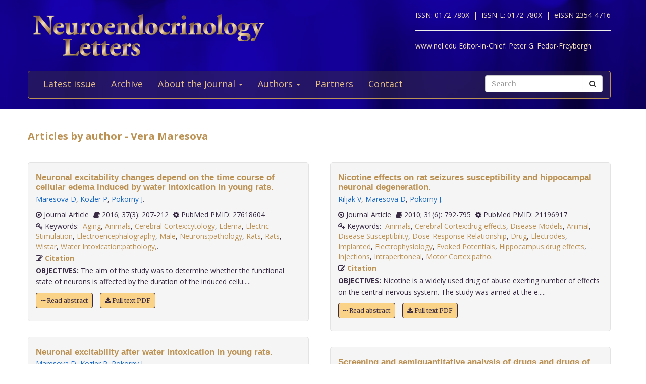

--- FILE ---
content_type: text/html; charset=utf-8
request_url: https://www.nel.edu/maresova-7375/
body_size: 5583
content:


<!DOCTYPE html>
<html xmlns="wf-opensans-n4-active wf-merriweather-n7-active wf-merriweather-n4-active wf-opensans-n7-active wf-active">
<head>
    <meta http-equiv="Content-Type" content="text/html; charset=utf-8" />
    <meta name="viewport" content="width=device-width, minimum-scale=1.0, maximum-scale=1.0">
    <meta name="Keywords" content="">
    <meta name="description" content="">
    <meta name="robots" content="index,follow">
    <meta name="Author" content="Altamira Softworks © 2006-2026">
    <title>Vera Maresova - NeL.edu</title>
    <link rel="shortcut icon" href="https://www.nel.edu/www/default/templates/img/favicon.png">
    <link rel="stylesheet" href="https://www.nel.edu/www/default/templates/css/jquery.fancybox.css" type="text/css" media="screen, projection" />
<link rel="stylesheet" href="https://www.nel.edu/www/default/templates/css/slider.css" type="text/css" media="screen, projection" />
<link rel="stylesheet" href="https://www.nel.edu/www/default/templates/css/bootstrap.css" type="text/css" media="screen, projection" />
<link rel="stylesheet" href="https://maxcdn.bootstrapcdn.com/font-awesome/4.5.0/css/font-awesome.min.css" type="text/css" media="screen, projection" />
    <link href="https://www.nel.edu/www/default/templates/css/main.css?t=1631511222" rel="stylesheet" type="text/css" />
    <meta http-equiv="X-UA-Compatible" content="IE=EmulateIE10">
    <script src='https://www.google.com/recaptcha/api.js'></script>

    <script type="text/javascript">
        WebFontConfig = {
            google: {families: ['Open+Sans:400,700:latin,latin-ext', 'Merriweather:400,700:latin,latin-ext']}
        };
        (function ()
        {
            var wf = document.createElement('script');
            wf.src = ('https:' == document.location.protocol ? 'https' : 'http') +
              '://ajax.googleapis.com/ajax/libs/webfont/1/webfont.js';
            wf.type = 'text/javascript';
            wf.async = 'true';
            var s = document.getElementsByTagName('script')[0];
            s.parentNode.insertBefore(wf, s);
        })();
    </script>
</head>

<body>
<header>
    <div class="wrap">
        <div class="container">
            <div class="row">
                <div class="col-xs-12 clearfix">
                    <a href="https://www.nel.edu/"><img src="https://www.nel.edu//www/default/templates/img/logo-new.png" class="img-responsive logo pull-left" alt=""></a>
                    <div class="logo sub-text">
                        <span>ISSN: 0172-780X&nbsp;&nbsp;|&nbsp;</span>
                        <span>ISSN-L: 0172-780X&nbsp;&nbsp;|&nbsp;</span>
                        <span>eISSN 2354-4716</span>
                        <hr >
                        <span>www.nel.edu Editor-in-Chief:</span>
                        <span>Peter G. Fedor-Freybergh</span>
                    </div>
                </div>
                <div class="col-xs-12">
                    <nav class="navbar navbar-default" role="navigation">
                        <div class="navbar-header">
                            <button type="button" class="navbar-toggle collapsed" data-toggle="collapse" data-target="#bs-example-navbar-collapse-1">
                                <span class="sr-only">Toggle navigation</span>
                                <span class="icon-bar"></span>
                                <span class="icon-bar"></span>
                                <span class="icon-bar"></span>
                            </button>
                        </div>

                        <div class="collapse navbar-collapse" id="bs-example-navbar-collapse-1">
                            <ul class="nav navbar-nav" id="nav-menu">
	<li >
			<a href="/">Latest issue</a>
		</li>
	<li >
			<a href="https://www.nel.edu/journal/">Archive</a>
		</li>
	<li >
			<a href="#" class="dropdown-toggle" data-toggle="dropdown" role="button" aria-haspopup="true" aria-expanded="false">About the Journal <span class="caret"></span></a>
		<ul class="dropdown-menu">
					<li><a href="https://www.nel.edu/about-the-journal/about-the-journal/">About the Journal</a></li>
					<li><a href="https://www.nel.edu/about-the-journal/aim-and-scope/">Aim and Scope</a></li>
					<li><a href="https://www.nel.edu/about-the-journal/editorial-board/">Editorial Board</a></li>
					<li><a href="https://www.nel.edu/about-the-journal/subscription/">Subscription</a></li>
					<li><a href="https://www.nel.edu/about-the-journal/open-access-policy/">Open Access Policy</a></li>
				</ul>
		</li>
	<li >
			<a href="#" class="dropdown-toggle" data-toggle="dropdown" role="button" aria-haspopup="true" aria-expanded="false">Authors <span class="caret"></span></a>
		<ul class="dropdown-menu">
					<li><a href="https://www.nel.edu/authors/publishing-policy-ethics/">Publishing Policy & Ethics</a></li>
					<li><a href="https://www.nel.edu/authors/instruction-for-authors/">Instruction for Authors</a></li>
					<li><a href="https://www.nel.edu/authors/publication-fees/">Publication Fees</a></li>
					<li><a href="https://www.nel.edu/submit/">Manuscript submission</a></li>
				</ul>
		</li>
	<li >
			<a href="https://www.nel.edu/partners/">Partners</a>
		</li>
	<li >
			<a href="https://www.nel.edu/contact-form/">Contact</a>
		</li>
</ul>

                            <div class="navbar-right">
                                <a href="https://www.nel.edu//journal/search/" class="btn btn-default visible-sm" style="margin-top: 5px; margin-right: 5px;">
                                    <i class="fa fa-search"></i> Search
                                </a>
                                <div class="navbar-form pull-right hidden-sm search">
                                    <form method="get" accept-charset="utf-8" role="form" action="https://www.nel.edu/journal/search/">
                                        <div class="form-group text">
                                            <div class="input-group">
                                                <input type="text" name="q" class="form-control" placeholder="Search" id="q" value="">
                                                <span class="input-group-btn">
                                                    <button type="submit" class="btn btn-default">
                                                        <i class="fa fa-search"></i>
                                                    </button>
                                                </span>
                                            </div>
                                        </div>
                                    </form>
                                </div>
                            </div>
                        </div>
                    </nav>
                </div>
            </div>
        </div>
    </div>
</header>
<section>
    <div class="wrap-padding">
        <div class="container">


	



<div class="row">
    <div class="col-xs-12">
        <h1>Articles by author - Vera Maresova</h1>
        <hr>
    </div>
</div>
<div class="row articles-section">
    <div class="col-xs-12">
        <div class="articles-section-listing">
            				<div class="articles-section-item author">
				    <article>
				        <h1><a href="https://www.nel.edu/neuronal-excitability-changes-depend-on-the-time-course-of-cellular-edema-induced-by-water-intoxication-in-young-rats-97">Neuronal excitability changes depend on the time course of cellular edema induced by water intoxication in young rats.</a></h1>
				        <div class="article-infobar">
						    <p class="authors">
					            <a href='https://www.nel.edu/maresova-493' class='a-author'>Maresova D</a>, <a href='https://www.nel.edu/kozler-494' class='a-author'>Kozler P</a>, <a href='https://www.nel.edu/pokorny-495' class='a-author'>Pokorny J</a>.       
					        			</p>
												<span>
													<i class="fa fa-dot-circle-o"></i> Journal Article												</span>
												<span>
													<i class='fa fa-book'></i> 2016;
													37(3): 207-212												</span>
		                   	<span>
		                   		<i class='fa fa-cog'></i> PubMed PMID: 27618604		                   	</span>
												 													<span class="keywords">
														<i class='fa fa-key'></i>&nbsp;Keywords:&nbsp;
														<a href="https://www.nel.edu/journal/search/?keywords=Aging">Aging</a>, <a href="https://www.nel.edu/journal/search/?keywords=Animals">Animals</a>, <a href="https://www.nel.edu/journal/search/?keywords=Cerebral Cortex:cytology">Cerebral Cortex:cytology</a>, <a href="https://www.nel.edu/journal/search/?keywords=Edema">Edema</a>, <a href="https://www.nel.edu/journal/search/?keywords=Electric Stimulation">Electric Stimulation</a>, <a href="https://www.nel.edu/journal/search/?keywords=Electroencephalography">Electroencephalography</a>, <a href="https://www.nel.edu/journal/search/?keywords=Male">Male</a>, <a href="https://www.nel.edu/journal/search/?keywords=Neurons:pathology">Neurons:pathology</a>, <a href="https://www.nel.edu/journal/search/?keywords=Rats">Rats</a>, <a href="https://www.nel.edu/journal/search/?keywords=Rats">Rats</a>, <a href="https://www.nel.edu/journal/search/?keywords=Wistar">Wistar</a>, <a href="https://www.nel.edu/journal/search/?keywords=Water Intoxication:pathology,">Water Intoxication:pathology,</a>.														&nbsp;&nbsp;
													</span>
														                   	<span>
		                      	<i class='fa fa-pencil-square-o'></i> <a href="#" class="a-modal" data-toggle="modal" data-target="#neuronal-excitability-changes-depend-on-the-time-course-of-cellular-edema-induced-by-water-intoxication-in-young-rats-97"> Citation</a> 
		                    </span>
			        	</div>
				      
				        <p><b>OBJECTIVES:</b>&nbsp;The aim of the study was to determine whether the functional state of neurons is affected by the duration of the induced cellu.....</p>
                        <p>
			            	<a href='https://www.nel.edu/neuronal-excitability-changes-depend-on-the-time-course-of-cellular-edema-induced-by-water-intoxication-in-young-rats-97' class="btn btn-orange"><i class="fa fa-ellipsis-h"></i> Read abstract</a>
			            				                  <a href="https://www.nel.edu/userfiles/articlesnew/NEL370316A06.pdf" class="btn btn-orange" title=".pdf">
			                    <i class='fa fa-download'></i>&nbsp;Full text PDF
			                  </a>
										            </p>

				    </article>
				</div>
				<!-- Modal -->
				<div id="neuronal-excitability-changes-depend-on-the-time-course-of-cellular-edema-induced-by-water-intoxication-in-young-rats-97" class="modal fade" role="dialog">
				  <div class="modal-dialog">

				    <!-- Modal content-->
				    <div class="modal-content">
				      <div class="modal-header">
				        <button type="button" class="close" data-dismiss="modal">&times;</button>
				        <h4 class="modal-title">Citation</h4>
				      </div>
				      <div class="modal-body">
				        <p>
				        Maresova D, Kozler P, Pokorny J.				          Neuronal excitability changes depend on the time course of cellular edema induced by water intoxication in young rats.&nbsp;
				          Neuro Endocrinol Lett.&nbsp;2016&nbsp;Jul;&nbsp;
				          37(3):&nbsp;207-212				          
				                        
				                        
				        </p>
				      </div>
				      <div class="modal-footer">
				        <button type="button" class="btn btn-default" data-dismiss="modal">Close</button>
				      </div>
				    </div>

				  </div>
				</div>
            				<div class="articles-section-item author">
				    <article>
				        <h1><a href="https://www.nel.edu/neuronal-excitability-after-water-intoxication-in-young-rats-395">Neuronal excitability after water intoxication in young rats.</a></h1>
				        <div class="article-infobar">
						    <p class="authors">
					            <a href='https://www.nel.edu/maresova-2155' class='a-author'>Maresova D</a>, <a href='https://www.nel.edu/kozler-2156' class='a-author'>Kozler P</a>, <a href='https://www.nel.edu/pokorny-2157' class='a-author'>Pokorny J</a>.       
					        			</p>
												<span>
													<i class="fa fa-dot-circle-o"></i> Comparative Study												</span>
												<span>
													<i class='fa fa-book'></i> 2014;
													35(4): 274-279												</span>
		                   	<span>
		                   		<i class='fa fa-cog'></i> PubMed PMID: 25038600		                   	</span>
												 													<span class="keywords">
														<i class='fa fa-key'></i>&nbsp;Keywords:&nbsp;
														<a href="https://www.nel.edu/journal/search/?keywords=Animals">Animals</a>, <a href="https://www.nel.edu/journal/search/?keywords=Body Water:metabolism">Body Water:metabolism</a>, <a href="https://www.nel.edu/journal/search/?keywords=Brain:metabolism">Brain:metabolism</a>, <a href="https://www.nel.edu/journal/search/?keywords=Cerebral Cortex:physiopathology">Cerebral Cortex:physiopathology</a>, <a href="https://www.nel.edu/journal/search/?keywords=Disease Models">Disease Models</a>, <a href="https://www.nel.edu/journal/search/?keywords=Animal">Animal</a>, <a href="https://www.nel.edu/journal/search/?keywords=Electrophysiological Phenomena:physiology">Electrophysiological Phenomena:physiology</a>, <a href="https://www.nel.edu/journal/search/?keywords=Male">Male</a>, <a href="https://www.nel.edu/journal/search/?keywords=Neurons:physiology">Neurons:physiology</a>, <a href="https://www.nel.edu/journal/search/?keywords=Rats">Rats</a>, <a href="https://www.nel.edu/journal/search/?keywords=Rats">Rats</a>, <a href="https://www.nel.edu/journal/search/?keywords=Wistar">Wistar</a>, <a href="https://www.nel.edu/journal/search/?keywords=Water Intoxication:chemically induced,">Water Intoxication:chemically induced,</a>.														&nbsp;&nbsp;
													</span>
														                   	<span>
		                      	<i class='fa fa-pencil-square-o'></i> <a href="#" class="a-modal" data-toggle="modal" data-target="#neuronal-excitability-after-water-intoxication-in-young-rats-395"> Citation</a> 
		                    </span>
			        	</div>
				      
				        <p><b>OBJECTIVES:</b>&nbsp;Our previous experiments with animal models revealed that water intoxication induces brain oedema and opens plasma membranes. .....</p>
                        <p>
			            	<a href='https://www.nel.edu/neuronal-excitability-after-water-intoxication-in-young-rats-395' class="btn btn-orange"><i class="fa fa-ellipsis-h"></i> Read abstract</a>
			            				                  <a href="https://www.nel.edu/userfiles/articlesnew/NEL350414A04.pdf" class="btn btn-orange" title=".pdf">
			                    <i class='fa fa-download'></i>&nbsp;Full text PDF
			                  </a>
										            </p>

				    </article>
				</div>
				<!-- Modal -->
				<div id="neuronal-excitability-after-water-intoxication-in-young-rats-395" class="modal fade" role="dialog">
				  <div class="modal-dialog">

				    <!-- Modal content-->
				    <div class="modal-content">
				      <div class="modal-header">
				        <button type="button" class="close" data-dismiss="modal">&times;</button>
				        <h4 class="modal-title">Citation</h4>
				      </div>
				      <div class="modal-body">
				        <p>
				        Maresova D, Kozler P, Pokorny J.				          Neuronal excitability after water intoxication in young rats.&nbsp;
				          Neuro Endocrinol Lett.&nbsp;2014&nbsp;Jan;&nbsp;
				          35(4):&nbsp;274-279				          
				                        
				                        
				        </p>
				      </div>
				      <div class="modal-footer">
				        <button type="button" class="btn btn-default" data-dismiss="modal">Close</button>
				      </div>
				    </div>

				  </div>
				</div>
            				<div class="articles-section-item author">
				    <article>
				        <h1><a href="https://www.nel.edu/ascorbic-acid-and-alpha-tocopherol-protect-age-dependently-from-hypoxia-induced-changes-of-cortical-excitability-in-developing-rats-690">Ascorbic acid and alpha-tocopherol protect age-dependently from hypoxia-induced changes of cortical excitability in developing rats.</a></h1>
				        <div class="article-infobar">
						    <p class="authors">
					            <a href='https://www.nel.edu/jandova-3860' class='a-author'>Jandova K</a>, <a href='https://www.nel.edu/riljak-3861' class='a-author'>Riljak V</a>, <a href='https://www.nel.edu/maresova-3862' class='a-author'>Maresova D</a>, <a href='https://www.nel.edu/pokorny-3863' class='a-author'>Pokorny J</a>.       
					        			</p>
												<span>
													<i class="fa fa-dot-circle-o"></i> Journal Article												</span>
												<span>
													<i class='fa fa-book'></i> 2012;
													33(5): 530-535												</span>
		                   	<span>
		                   		<i class='fa fa-cog'></i> PubMed PMID: 23090272		                   	</span>
												 													<span class="keywords">
														<i class='fa fa-key'></i>&nbsp;Keywords:&nbsp;
														<a href="https://www.nel.edu/journal/search/?keywords=Age Factors">Age Factors</a>, <a href="https://www.nel.edu/journal/search/?keywords=Animals">Animals</a>, <a href="https://www.nel.edu/journal/search/?keywords=Animals">Animals</a>, <a href="https://www.nel.edu/journal/search/?keywords=Newborn">Newborn</a>, <a href="https://www.nel.edu/journal/search/?keywords=Antioxidants:pharmacology">Antioxidants:pharmacology</a>, <a href="https://www.nel.edu/journal/search/?keywords=Ascorbic Acid:pharmacology">Ascorbic Acid:pharmacology</a>, <a href="https://www.nel.edu/journal/search/?keywords=Cerebral Cortex:drug effects">Cerebral Cortex:drug effects</a>, <a href="https://www.nel.edu/journal/search/?keywords=Epilepsy:drug therapy">Epilepsy:drug therapy</a>, <a href="https://www.nel.edu/journal/search/?keywords=Evoked Potentials:drug effects">Evoked Potentials:drug effects</a>, <a href="https://www.nel.edu/journal/search/?keywords=Female">Female</a>, <a href="https://www.nel.edu/journal/search/?keywords=Hypoxia">Hypoxia</a>, <a href="https://www.nel.edu/journal/search/?keywords=Brain:drug therapy">Brain:drug therapy</a>, <a href="https://www.nel.edu/journal/search/?keywords=Male">Male</a>, <a href="https://www.nel.edu/journal/search/?keywords=Oxidative Stress:drug effects">Oxidative Stress:drug effects</a>, <a href="https://www.nel.edu/journal/search/?keywords=P">P</a>.														&nbsp;&nbsp;
													</span>
														                   	<span>
		                      	<i class='fa fa-pencil-square-o'></i> <a href="#" class="a-modal" data-toggle="modal" data-target="#ascorbic-acid-and-alpha-tocopherol-protect-age-dependently-from-hypoxia-induced-changes-of-cortical-excitability-in-developing-rats-690"> Citation</a> 
		                    </span>
			        	</div>
				      
				        <p><b>OBJECTIVES:</b>&nbsp;The effects of ascorbic acid and α-tocopherol pre-treatment on hypoxia induced changes in brain cortex excitability were test.....</p>
                        <p>
			            	<a href='https://www.nel.edu/ascorbic-acid-and-alpha-tocopherol-protect-age-dependently-from-hypoxia-induced-changes-of-cortical-excitability-in-developing-rats-690' class="btn btn-orange"><i class="fa fa-ellipsis-h"></i> Read abstract</a>
			            				                  <a href="https://www.nel.edu/userfiles/articlesnew/NEL330512A07.pdf" class="btn btn-orange" title=".pdf">
			                    <i class='fa fa-download'></i>&nbsp;Full text PDF
			                  </a>
										            </p>

				    </article>
				</div>
				<!-- Modal -->
				<div id="ascorbic-acid-and-alpha-tocopherol-protect-age-dependently-from-hypoxia-induced-changes-of-cortical-excitability-in-developing-rats-690" class="modal fade" role="dialog">
				  <div class="modal-dialog">

				    <!-- Modal content-->
				    <div class="modal-content">
				      <div class="modal-header">
				        <button type="button" class="close" data-dismiss="modal">&times;</button>
				        <h4 class="modal-title">Citation</h4>
				      </div>
				      <div class="modal-body">
				        <p>
				        Jandova K, Riljak V, Maresova D, Pokorny J.				          Ascorbic acid and alpha-tocopherol protect age-dependently from hypoxia-induced changes of cortical excitability in developing rats.&nbsp;
				          Neuro Endocrinol Lett.&nbsp;2012&nbsp;Jan;&nbsp;
				          33(5):&nbsp;530-535				          
				                        
				                        
				        </p>
				      </div>
				      <div class="modal-footer">
				        <button type="button" class="btn btn-default" data-dismiss="modal">Close</button>
				      </div>
				    </div>

				  </div>
				</div>
            				<div class="articles-section-item author">
				    <article>
				        <h1><a href="https://www.nel.edu/nicotine-effects-on-rat-seizures-susceptibility-and-hippocampal-neuronal-degeneration-960">Nicotine effects on rat seizures susceptibility and hippocampal neuronal degeneration.</a></h1>
				        <div class="article-infobar">
						    <p class="authors">
					            <a href='https://www.nel.edu/riljak-5301' class='a-author'>Riljak V</a>, <a href='https://www.nel.edu/maresova-5302' class='a-author'>Maresova D</a>, <a href='https://www.nel.edu/pokorny-5303' class='a-author'>Pokorny J</a>.       
					        			</p>
												<span>
													<i class="fa fa-dot-circle-o"></i> Journal Article												</span>
												<span>
													<i class='fa fa-book'></i> 2010;
													31(6): 792-795												</span>
		                   	<span>
		                   		<i class='fa fa-cog'></i> PubMed PMID: 21196917		                   	</span>
												 													<span class="keywords">
														<i class='fa fa-key'></i>&nbsp;Keywords:&nbsp;
														<a href="https://www.nel.edu/journal/search/?keywords=Animals">Animals</a>, <a href="https://www.nel.edu/journal/search/?keywords=Cerebral Cortex:drug effects">Cerebral Cortex:drug effects</a>, <a href="https://www.nel.edu/journal/search/?keywords=Disease Models">Disease Models</a>, <a href="https://www.nel.edu/journal/search/?keywords=Animal">Animal</a>, <a href="https://www.nel.edu/journal/search/?keywords=Disease Susceptibility">Disease Susceptibility</a>, <a href="https://www.nel.edu/journal/search/?keywords=Dose-Response Relationship">Dose-Response Relationship</a>, <a href="https://www.nel.edu/journal/search/?keywords=Drug">Drug</a>, <a href="https://www.nel.edu/journal/search/?keywords=Electrodes">Electrodes</a>, <a href="https://www.nel.edu/journal/search/?keywords=Implanted">Implanted</a>, <a href="https://www.nel.edu/journal/search/?keywords=Electrophysiology">Electrophysiology</a>, <a href="https://www.nel.edu/journal/search/?keywords=Evoked Potentials">Evoked Potentials</a>, <a href="https://www.nel.edu/journal/search/?keywords=Hippocampus:drug effects">Hippocampus:drug effects</a>, <a href="https://www.nel.edu/journal/search/?keywords=Injections">Injections</a>, <a href="https://www.nel.edu/journal/search/?keywords=Intraperitoneal">Intraperitoneal</a>, <a href="https://www.nel.edu/journal/search/?keywords=Motor Cortex:patho">Motor Cortex:patho</a>.														&nbsp;&nbsp;
													</span>
														                   	<span>
		                      	<i class='fa fa-pencil-square-o'></i> <a href="#" class="a-modal" data-toggle="modal" data-target="#nicotine-effects-on-rat-seizures-susceptibility-and-hippocampal-neuronal-degeneration-960"> Citation</a> 
		                    </span>
			        	</div>
				      
				        <p><b>OBJECTIVES:</b>&nbsp;Nicotine is a widely used drug of abuse exerting number of effects on the central nervous system. The study was aimed at the e.....</p>
                        <p>
			            	<a href='https://www.nel.edu/nicotine-effects-on-rat-seizures-susceptibility-and-hippocampal-neuronal-degeneration-960' class="btn btn-orange"><i class="fa fa-ellipsis-h"></i> Read abstract</a>
			            				                  <a href="https://www.nel.edu/userfiles/articlesnew/NEL310610A08.pdf" class="btn btn-orange" title=".pdf">
			                    <i class='fa fa-download'></i>&nbsp;Full text PDF
			                  </a>
										            </p>

				    </article>
				</div>
				<!-- Modal -->
				<div id="nicotine-effects-on-rat-seizures-susceptibility-and-hippocampal-neuronal-degeneration-960" class="modal fade" role="dialog">
				  <div class="modal-dialog">

				    <!-- Modal content-->
				    <div class="modal-content">
				      <div class="modal-header">
				        <button type="button" class="close" data-dismiss="modal">&times;</button>
				        <h4 class="modal-title">Citation</h4>
				      </div>
				      <div class="modal-body">
				        <p>
				        Riljak V, Maresova D, Pokorny J.				          Nicotine effects on rat seizures susceptibility and hippocampal neuronal degeneration.&nbsp;
				          Neuro Endocrinol Lett.&nbsp;2010&nbsp;Jan;&nbsp;
				          31(6):&nbsp;792-795				          
				                        
				                        
				        </p>
				      </div>
				      <div class="modal-footer">
				        <button type="button" class="btn btn-default" data-dismiss="modal">Close</button>
				      </div>
				    </div>

				  </div>
				</div>
            				<div class="articles-section-item author">
				    <article>
				        <h1><a href="https://www.nel.edu/screening-and-semiquantitative-analysis-of-drugs-and-drugs-of-abuse-in-human-serum-samples-using-gas-chromatography-mass-spectrometry-1356">Screening and semiquantitative analysis of drugs and drugs of abuse in human serum samples using gas chromatography-mass spectrometry.</a></h1>
				        <div class="article-infobar">
						    <p class="authors">
					            <a href='https://www.nel.edu/maresova-7375' class='a-author'>Maresova V</a>, <a href='https://www.nel.edu/chadt-7376' class='a-author'>Chadt J</a>, <a href='https://www.nel.edu/novakova-7377' class='a-author'>Novakova E</a>.       
					        			</p>
												<span>
													<i class="fa fa-dot-circle-o"></i> Journal Article												</span>
												<span>
													<i class='fa fa-book'></i> 2008;
													29(5): 749-754												</span>
		                   	<span>
		                   		<i class='fa fa-cog'></i> PubMed PMID: 18987582		                   	</span>
												 													<span class="keywords">
														<i class='fa fa-key'></i>&nbsp;Keywords:&nbsp;
														<a href="https://www.nel.edu/journal/search/?keywords=Acetamides">Acetamides</a>, <a href="https://www.nel.edu/journal/search/?keywords=Calibration">Calibration</a>, <a href="https://www.nel.edu/journal/search/?keywords=Fluoroacetates">Fluoroacetates</a>, <a href="https://www.nel.edu/journal/search/?keywords=Gas Chromatography-Mass Spectrometry">Gas Chromatography-Mass Spectrometry</a>, <a href="https://www.nel.edu/journal/search/?keywords=Humans">Humans</a>, <a href="https://www.nel.edu/journal/search/?keywords=Pharmaceutical Preparations:blood">Pharmaceutical Preparations:blood</a>, <a href="https://www.nel.edu/journal/search/?keywords=Reproducibility of Results">Reproducibility of Results</a>, <a href="https://www.nel.edu/journal/search/?keywords=Solid Phase Extraction">Solid Phase Extraction</a>, <a href="https://www.nel.edu/journal/search/?keywords=Substance Abuse Detection:methods">Substance Abuse Detection:methods</a>, <a href="https://www.nel.edu/journal/search/?keywords=Substance-Related Disorders:blood">Substance-Related Disorders:blood</a>, <a href="https://www.nel.edu/journal/search/?keywords=Trifluoroac">Trifluoroac</a>.														&nbsp;&nbsp;
													</span>
														                   	<span>
		                      	<i class='fa fa-pencil-square-o'></i> <a href="#" class="a-modal" data-toggle="modal" data-target="#screening-and-semiquantitative-analysis-of-drugs-and-drugs-of-abuse-in-human-serum-samples-using-gas-chromatography-mass-spectrometry-1356"> Citation</a> 
		                    </span>
			        	</div>
				      
				        <p><b>OBJECTIVES:</b>&nbsp;The purpose of this study is to develop the gas chromatographic-mass spectrometric method (GC-MS) for screening and semiquanti.....</p>
                        <p>
			            	<a href='https://www.nel.edu/screening-and-semiquantitative-analysis-of-drugs-and-drugs-of-abuse-in-human-serum-samples-using-gas-chromatography-mass-spectrometry-1356' class="btn btn-orange"><i class="fa fa-ellipsis-h"></i> Read abstract</a>
			            				                  <a href="https://www.nel.edu/userfiles/articlesnew/NEL290508A28.pdf" class="btn btn-orange" title=".pdf">
			                    <i class='fa fa-download'></i>&nbsp;Full text PDF
			                  </a>
										            </p>

				    </article>
				</div>
				<!-- Modal -->
				<div id="screening-and-semiquantitative-analysis-of-drugs-and-drugs-of-abuse-in-human-serum-samples-using-gas-chromatography-mass-spectrometry-1356" class="modal fade" role="dialog">
				  <div class="modal-dialog">

				    <!-- Modal content-->
				    <div class="modal-content">
				      <div class="modal-header">
				        <button type="button" class="close" data-dismiss="modal">&times;</button>
				        <h4 class="modal-title">Citation</h4>
				      </div>
				      <div class="modal-body">
				        <p>
				        Maresova V, Chadt J, Novakova E.				          Screening and semiquantitative analysis of drugs and drugs of abuse in human serum samples using gas chromatography-mass spectrometry.&nbsp;
				          Neuro Endocrinol Lett.&nbsp;2008&nbsp;Oct;&nbsp;
				          29(5):&nbsp;749-754				          
				                        
				                        
				        </p>
				      </div>
				      <div class="modal-footer">
				        <button type="button" class="btn btn-default" data-dismiss="modal">Close</button>
				      </div>
				    </div>

				  </div>
				</div>
            				<div class="articles-section-item author">
				    <article>
				        <h1><a href="https://www.nel.edu/simultaneous-determination-of-amphetamines-and-amphetamine-derived-designer-drugs-in-human-urine-by-gc-ms-1718">Simultaneous determination of amphetamines and amphetamine-derived designer drugs in human urine by GC-MS.</a></h1>
				        <div class="article-infobar">
						    <p class="authors">
					            <a href='https://www.nel.edu/maresova-9474' class='a-author'>Maresová V</a>, <a href='https://www.nel.edu/chadt-9475' class='a-author'>Chadt J</a>, <a href='https://www.nel.edu/prikryl-9476' class='a-author'>Prikryl L</a>.       
					        			</p>
												<span>
													<i class="fa fa-dot-circle-o"></i> Evaluation Studies												</span>
												<span>
													<i class='fa fa-book'></i> 2006;
													27(Suppl 2): 121-124												</span>
		                   	<span>
		                   		<i class='fa fa-cog'></i> PubMed PMID: 17159795		                   	</span>
												 													<span class="keywords">
														<i class='fa fa-key'></i>&nbsp;Keywords:&nbsp;
														<a href="https://www.nel.edu/journal/search/?keywords=Amphetamines:urine">Amphetamines:urine</a>, <a href="https://www.nel.edu/journal/search/?keywords=Designer Drugs:analysis">Designer Drugs:analysis</a>, <a href="https://www.nel.edu/journal/search/?keywords=Gas Chromatography-Mass Spectrometry:methods">Gas Chromatography-Mass Spectrometry:methods</a>, <a href="https://www.nel.edu/journal/search/?keywords=Humans">Humans</a>, <a href="https://www.nel.edu/journal/search/?keywords=Reproducibility of Results">Reproducibility of Results</a>, <a href="https://www.nel.edu/journal/search/?keywords=Sensitivity and Specificity">Sensitivity and Specificity</a>, <a href="https://www.nel.edu/journal/search/?keywords=Substance Abuse Detection:methods,">Substance Abuse Detection:methods,</a>.														&nbsp;&nbsp;
													</span>
														                   	<span>
		                      	<i class='fa fa-pencil-square-o'></i> <a href="#" class="a-modal" data-toggle="modal" data-target="#simultaneous-determination-of-amphetamines-and-amphetamine-derived-designer-drugs-in-human-urine-by-gc-ms-1718"> Citation</a> 
		                    </span>
			        	</div>
				      
				        <p><b>OBJECTIVES:</b>&nbsp;The purpose of this study is to evaluate the gas chromatographicmass spectrometric method (GC-MS) for assay of stimulants of a.....</p>
                        <p>
			            	<a href='https://www.nel.edu/simultaneous-determination-of-amphetamines-and-amphetamine-derived-designer-drugs-in-human-urine-by-gc-ms-1718' class="btn btn-orange"><i class="fa fa-ellipsis-h"></i> Read abstract</a>
			            				            </p>

				    </article>
				</div>
				<!-- Modal -->
				<div id="simultaneous-determination-of-amphetamines-and-amphetamine-derived-designer-drugs-in-human-urine-by-gc-ms-1718" class="modal fade" role="dialog">
				  <div class="modal-dialog">

				    <!-- Modal content-->
				    <div class="modal-content">
				      <div class="modal-header">
				        <button type="button" class="close" data-dismiss="modal">&times;</button>
				        <h4 class="modal-title">Citation</h4>
				      </div>
				      <div class="modal-body">
				        <p>
				        Maresová V, Chadt J, Prikryl L.				          Simultaneous determination of amphetamines and amphetamine-derived designer drugs in human urine by GC-MS.&nbsp;
				          Neuro Endocrinol Lett.&nbsp;2006&nbsp;Dec;&nbsp;
				          27(Suppl 2):&nbsp;121-124				          
				                        
				                        
				        </p>
				      </div>
				      <div class="modal-footer">
				        <button type="button" class="btn btn-default" data-dismiss="modal">Close</button>
				      </div>
				    </div>

				  </div>
				</div>
                    </div>
    </div>
</div>
    <nav aria-label="Page navigation">
        <div class="paginator">
        <ul class="pagination">
        <li>
                            <span class="prev">Previous</span>
                        </li>
                                    <li
                                    class="active"><span class="current">1</span>
                
                                                </li>
                        <li
                                    ><a class="num" href="/maresova-7375/?vp-page=2">2</a>
                
                                                </li>
                        <li
                                    ><a class="num" href="/maresova-7375/?vp-page=3">3</a>
                
                                                </li>
                        <li>
                            <a class="next" href="/maresova-7375/?vp-page=2">Next</a>
                        </li>
            </ul>
        </div>
    </nav>
        </div>
    </div>
</section>
<footer>
    <div class="wrap-checkered" id="footer">
        <div class="wrap-blue">
            <div class="container">
                <div class="row">
                    <div class="col-xs-12">

                    </div>
                </div>
            </div>
        </div>
        <div class="wrap-padding">
            <div class="container">
                <div class="row">
                    <div class="col-md-8">
                        <h1>Neuroendocrinology Letters</h1>
                        <p>
                            &copy; 2026 All rights reserved.<br>
                            ISSN 0172-780X<br>
                        </p>
                    </div>
                    <div class="col-md-4">
                        <a href="https://www.nel.edu/"><img src="https://www.nel.edu//www/default/templates/img/logo-new.png" class="img-responsive logo pull-left" alt=""></a>
                    </div>
                </div>
            </div>
        </div>
    </div>
</footer>
<script type="text/javascript" src="https://www.nel.edu/www/default/templates/js/jquery-2.1.3.min.js"></script>
<script type="text/javascript" src="https://www.nel.edu/www/default/templates/js/jquery.fancybox.pack.js"></script>
<script type="text/javascript" src="https://www.nel.edu/www/default/templates/js/slider.js"></script>
<script type="text/javascript" src="https://www.nel.edu/www/default/templates/js/scripts.js"></script>
<script type="text/javascript" src="http://pagead2.googlesyndication.com/pagead/osd.js"></script>
<script type="text/javascript" src="http://ajax.googleapis.com/ajax/libs/webfont/1/webfont.js"></script>
<script type="text/javascript" src="https://www.nel.edu/www/default/templates/js/vendor-min.js"></script>
</body>
</html>
